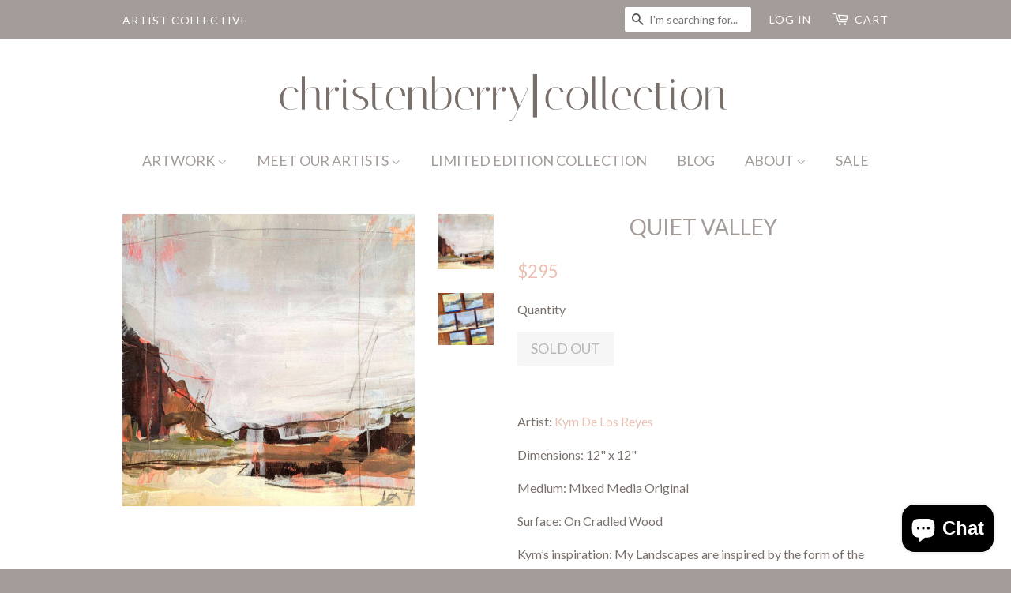

--- FILE ---
content_type: text/html; charset=utf-8
request_url: https://www.christenberrycollection.com/products/copy-of-copy-of-abstract
body_size: 16143
content:
<!doctype html>
<!--[if lt IE 7]><html class="no-js lt-ie9 lt-ie8 lt-ie7" lang="en"> <![endif]-->
<!--[if IE 7]><html class="no-js lt-ie9 lt-ie8" lang="en"> <![endif]-->
<!--[if IE 8]><html class="no-js lt-ie9" lang="en"> <![endif]-->
<!--[if IE 9 ]><html class="ie9 no-js"> <![endif]-->
<!--[if (gt IE 9)|!(IE)]><!--> <html class="no-js"> <!--<![endif]-->
<head>
  <meta name="p:domain_verify" content="92cc7930d19447e1d4be2353a0ca1aee"/>

  <!-- Basic page needs ================================================== -->
  <meta charset="utf-8">
  <meta http-equiv="X-UA-Compatible" content="IE=edge,chrome=1">

  
  <link rel="shortcut icon" href="//www.christenberrycollection.com/cdn/shop/t/5/assets/favicon.png?v=54601471036812192141535043797" type="image/png" />
  

  <!-- Title and description ================================================== -->
  <title>
  Quiet Valley &ndash; Christenberry Collection
  </title>

  
  <meta name="description" content="Art brought to Christenberry Collection by Emma Bell. An original abstract painting with acrylic textures and layers. Custom framework available on all orders.">
  

  <!-- Social meta ================================================== -->
  

  <meta property="og:type" content="product">
  <meta property="og:title" content="Quiet Valley">
  <meta property="og:url" content="https://www.christenberrycollection.com/products/copy-of-copy-of-abstract">
  
  <meta property="og:image" content="http://www.christenberrycollection.com/cdn/shop/products/image0000003_ecb8b71e-47a2-4e24-901b-f621ffdd4402_grande.jpg?v=1675434635">
  <meta property="og:image:secure_url" content="https://www.christenberrycollection.com/cdn/shop/products/image0000003_ecb8b71e-47a2-4e24-901b-f621ffdd4402_grande.jpg?v=1675434635">
  
  <meta property="og:image" content="http://www.christenberrycollection.com/cdn/shop/products/image000004_grande.jpg?v=1675434630">
  <meta property="og:image:secure_url" content="https://www.christenberrycollection.com/cdn/shop/products/image000004_grande.jpg?v=1675434630">
  
  <meta property="og:price:amount" content="295">
  <meta property="og:price:currency" content="USD">



  <meta property="og:description" content="Art brought to Christenberry Collection by Emma Bell. An original abstract painting with acrylic textures and layers. Custom framework available on all orders.">


<meta property="og:site_name" content="Christenberry Collection">


  <meta name="twitter:card" content="summary">



  <meta name="twitter:title" content="Quiet Valley">
  <meta name="twitter:description" content="Artist: Kym De Los Reyes
Dimensions: 12&quot; x 12&quot; 
Medium: Mixed Media Original 
Surface: On Cradled Wood 

Kym’s inspiration: My Landscapes are inspired by the form of the earth, the natural contrast in">
  <meta name="twitter:image" content="https://www.christenberrycollection.com/cdn/shop/products/image000004_large.jpg?v=1675434630">
  <meta name="twitter:image:width" content="480">
  <meta name="twitter:image:height" content="480">



  <!-- Helpers ================================================== -->
  <link rel="canonical" href="https://www.christenberrycollection.com/products/copy-of-copy-of-abstract">
  <meta name="viewport" content="width=device-width,initial-scale=1">
  <meta name="theme-color" content="#eac0b3">

  <!-- CSS ================================================== -->
  <link href="//www.christenberrycollection.com/cdn/shop/t/5/assets/timber.scss.css?v=104145595773547459091703462654" rel="stylesheet" type="text/css" media="all" />
  <link href="//www.christenberrycollection.com/cdn/shop/t/5/assets/theme.scss.css?v=107313143413534883481703462654" rel="stylesheet" type="text/css" media="all" />

  
  
  
  <link href="//fonts.googleapis.com/css?family=Lato:400,700" rel="stylesheet" type="text/css" media="all" />


  


  



  <!-- Header hook for plugins ================================================== -->
  <script>window.performance && window.performance.mark && window.performance.mark('shopify.content_for_header.start');</script><meta name="google-site-verification" content="8eMxxKVC5vASBnKaG-OoQbg9RD2Eki915EJo2PxDH9I">
<meta id="shopify-digital-wallet" name="shopify-digital-wallet" content="/12497567/digital_wallets/dialog">
<meta name="shopify-checkout-api-token" content="41e1bdb7182fb7860a28b6cb986cb09c">
<meta id="in-context-paypal-metadata" data-shop-id="12497567" data-venmo-supported="false" data-environment="production" data-locale="en_US" data-paypal-v4="true" data-currency="USD">
<link rel="alternate" type="application/json+oembed" href="https://www.christenberrycollection.com/products/copy-of-copy-of-abstract.oembed">
<script async="async" src="/checkouts/internal/preloads.js?locale=en-US"></script>
<link rel="preconnect" href="https://shop.app" crossorigin="anonymous">
<script async="async" src="https://shop.app/checkouts/internal/preloads.js?locale=en-US&shop_id=12497567" crossorigin="anonymous"></script>
<script id="apple-pay-shop-capabilities" type="application/json">{"shopId":12497567,"countryCode":"US","currencyCode":"USD","merchantCapabilities":["supports3DS"],"merchantId":"gid:\/\/shopify\/Shop\/12497567","merchantName":"Christenberry Collection","requiredBillingContactFields":["postalAddress","email"],"requiredShippingContactFields":["postalAddress","email"],"shippingType":"shipping","supportedNetworks":["visa","masterCard","amex","discover","elo","jcb"],"total":{"type":"pending","label":"Christenberry Collection","amount":"1.00"},"shopifyPaymentsEnabled":true,"supportsSubscriptions":true}</script>
<script id="shopify-features" type="application/json">{"accessToken":"41e1bdb7182fb7860a28b6cb986cb09c","betas":["rich-media-storefront-analytics"],"domain":"www.christenberrycollection.com","predictiveSearch":true,"shopId":12497567,"locale":"en"}</script>
<script>var Shopify = Shopify || {};
Shopify.shop = "christenberry-collection.myshopify.com";
Shopify.locale = "en";
Shopify.currency = {"active":"USD","rate":"1.0"};
Shopify.country = "US";
Shopify.theme = {"name":"NEW Theme","id":16749789236,"schema_name":null,"schema_version":null,"theme_store_id":null,"role":"main"};
Shopify.theme.handle = "null";
Shopify.theme.style = {"id":null,"handle":null};
Shopify.cdnHost = "www.christenberrycollection.com/cdn";
Shopify.routes = Shopify.routes || {};
Shopify.routes.root = "/";</script>
<script type="module">!function(o){(o.Shopify=o.Shopify||{}).modules=!0}(window);</script>
<script>!function(o){function n(){var o=[];function n(){o.push(Array.prototype.slice.apply(arguments))}return n.q=o,n}var t=o.Shopify=o.Shopify||{};t.loadFeatures=n(),t.autoloadFeatures=n()}(window);</script>
<script>
  window.ShopifyPay = window.ShopifyPay || {};
  window.ShopifyPay.apiHost = "shop.app\/pay";
  window.ShopifyPay.redirectState = null;
</script>
<script id="shop-js-analytics" type="application/json">{"pageType":"product"}</script>
<script defer="defer" async type="module" src="//www.christenberrycollection.com/cdn/shopifycloud/shop-js/modules/v2/client.init-shop-cart-sync_D0dqhulL.en.esm.js"></script>
<script defer="defer" async type="module" src="//www.christenberrycollection.com/cdn/shopifycloud/shop-js/modules/v2/chunk.common_CpVO7qML.esm.js"></script>
<script type="module">
  await import("//www.christenberrycollection.com/cdn/shopifycloud/shop-js/modules/v2/client.init-shop-cart-sync_D0dqhulL.en.esm.js");
await import("//www.christenberrycollection.com/cdn/shopifycloud/shop-js/modules/v2/chunk.common_CpVO7qML.esm.js");

  window.Shopify.SignInWithShop?.initShopCartSync?.({"fedCMEnabled":true,"windoidEnabled":true});

</script>
<script>
  window.Shopify = window.Shopify || {};
  if (!window.Shopify.featureAssets) window.Shopify.featureAssets = {};
  window.Shopify.featureAssets['shop-js'] = {"shop-cart-sync":["modules/v2/client.shop-cart-sync_D9bwt38V.en.esm.js","modules/v2/chunk.common_CpVO7qML.esm.js"],"init-fed-cm":["modules/v2/client.init-fed-cm_BJ8NPuHe.en.esm.js","modules/v2/chunk.common_CpVO7qML.esm.js"],"init-shop-email-lookup-coordinator":["modules/v2/client.init-shop-email-lookup-coordinator_pVrP2-kG.en.esm.js","modules/v2/chunk.common_CpVO7qML.esm.js"],"shop-cash-offers":["modules/v2/client.shop-cash-offers_CNh7FWN-.en.esm.js","modules/v2/chunk.common_CpVO7qML.esm.js","modules/v2/chunk.modal_DKF6x0Jh.esm.js"],"init-shop-cart-sync":["modules/v2/client.init-shop-cart-sync_D0dqhulL.en.esm.js","modules/v2/chunk.common_CpVO7qML.esm.js"],"init-windoid":["modules/v2/client.init-windoid_DaoAelzT.en.esm.js","modules/v2/chunk.common_CpVO7qML.esm.js"],"shop-toast-manager":["modules/v2/client.shop-toast-manager_1DND8Tac.en.esm.js","modules/v2/chunk.common_CpVO7qML.esm.js"],"pay-button":["modules/v2/client.pay-button_CFeQi1r6.en.esm.js","modules/v2/chunk.common_CpVO7qML.esm.js"],"shop-button":["modules/v2/client.shop-button_Ca94MDdQ.en.esm.js","modules/v2/chunk.common_CpVO7qML.esm.js"],"shop-login-button":["modules/v2/client.shop-login-button_DPYNfp1Z.en.esm.js","modules/v2/chunk.common_CpVO7qML.esm.js","modules/v2/chunk.modal_DKF6x0Jh.esm.js"],"avatar":["modules/v2/client.avatar_BTnouDA3.en.esm.js"],"shop-follow-button":["modules/v2/client.shop-follow-button_BMKh4nJE.en.esm.js","modules/v2/chunk.common_CpVO7qML.esm.js","modules/v2/chunk.modal_DKF6x0Jh.esm.js"],"init-customer-accounts-sign-up":["modules/v2/client.init-customer-accounts-sign-up_CJXi5kRN.en.esm.js","modules/v2/client.shop-login-button_DPYNfp1Z.en.esm.js","modules/v2/chunk.common_CpVO7qML.esm.js","modules/v2/chunk.modal_DKF6x0Jh.esm.js"],"init-shop-for-new-customer-accounts":["modules/v2/client.init-shop-for-new-customer-accounts_BoBxkgWu.en.esm.js","modules/v2/client.shop-login-button_DPYNfp1Z.en.esm.js","modules/v2/chunk.common_CpVO7qML.esm.js","modules/v2/chunk.modal_DKF6x0Jh.esm.js"],"init-customer-accounts":["modules/v2/client.init-customer-accounts_DCuDTzpR.en.esm.js","modules/v2/client.shop-login-button_DPYNfp1Z.en.esm.js","modules/v2/chunk.common_CpVO7qML.esm.js","modules/v2/chunk.modal_DKF6x0Jh.esm.js"],"checkout-modal":["modules/v2/client.checkout-modal_U_3e4VxF.en.esm.js","modules/v2/chunk.common_CpVO7qML.esm.js","modules/v2/chunk.modal_DKF6x0Jh.esm.js"],"lead-capture":["modules/v2/client.lead-capture_DEgn0Z8u.en.esm.js","modules/v2/chunk.common_CpVO7qML.esm.js","modules/v2/chunk.modal_DKF6x0Jh.esm.js"],"shop-login":["modules/v2/client.shop-login_CoM5QKZ_.en.esm.js","modules/v2/chunk.common_CpVO7qML.esm.js","modules/v2/chunk.modal_DKF6x0Jh.esm.js"],"payment-terms":["modules/v2/client.payment-terms_BmrqWn8r.en.esm.js","modules/v2/chunk.common_CpVO7qML.esm.js","modules/v2/chunk.modal_DKF6x0Jh.esm.js"]};
</script>
<script>(function() {
  var isLoaded = false;
  function asyncLoad() {
    if (isLoaded) return;
    isLoaded = true;
    var urls = ["\/\/shopify.privy.com\/widget.js?shop=christenberry-collection.myshopify.com","https:\/\/a.mailmunch.co\/widgets\/site-212903-8a1d5b7550428436bc8a3bca9baab501ba65b609.js?shop=christenberry-collection.myshopify.com","https:\/\/chimpstatic.com\/mcjs-connected\/js\/users\/d4f5ddd2fd2266ed2908b6161\/d1bee9c0207e84fe3f1ea37d0.js?shop=christenberry-collection.myshopify.com","https:\/\/chimpstatic.com\/mcjs-connected\/js\/users\/d4f5ddd2fd2266ed2908b6161\/c84456f8cb3c805866bd5fd03.js?shop=christenberry-collection.myshopify.com"];
    for (var i = 0; i < urls.length; i++) {
      var s = document.createElement('script');
      s.type = 'text/javascript';
      s.async = true;
      s.src = urls[i];
      var x = document.getElementsByTagName('script')[0];
      x.parentNode.insertBefore(s, x);
    }
  };
  if(window.attachEvent) {
    window.attachEvent('onload', asyncLoad);
  } else {
    window.addEventListener('load', asyncLoad, false);
  }
})();</script>
<script id="__st">var __st={"a":12497567,"offset":-18000,"reqid":"632edf7c-d515-4101-a3a5-8413d5272738-1764513743","pageurl":"www.christenberrycollection.com\/products\/copy-of-copy-of-abstract","u":"8c3162cab742","p":"product","rtyp":"product","rid":8135120748844};</script>
<script>window.ShopifyPaypalV4VisibilityTracking = true;</script>
<script id="captcha-bootstrap">!function(){'use strict';const t='contact',e='account',n='new_comment',o=[[t,t],['blogs',n],['comments',n],[t,'customer']],c=[[e,'customer_login'],[e,'guest_login'],[e,'recover_customer_password'],[e,'create_customer']],r=t=>t.map((([t,e])=>`form[action*='/${t}']:not([data-nocaptcha='true']) input[name='form_type'][value='${e}']`)).join(','),a=t=>()=>t?[...document.querySelectorAll(t)].map((t=>t.form)):[];function s(){const t=[...o],e=r(t);return a(e)}const i='password',u='form_key',d=['recaptcha-v3-token','g-recaptcha-response','h-captcha-response',i],f=()=>{try{return window.sessionStorage}catch{return}},m='__shopify_v',_=t=>t.elements[u];function p(t,e,n=!1){try{const o=window.sessionStorage,c=JSON.parse(o.getItem(e)),{data:r}=function(t){const{data:e,action:n}=t;return t[m]||n?{data:e,action:n}:{data:t,action:n}}(c);for(const[e,n]of Object.entries(r))t.elements[e]&&(t.elements[e].value=n);n&&o.removeItem(e)}catch(o){console.error('form repopulation failed',{error:o})}}const l='form_type',E='cptcha';function T(t){t.dataset[E]=!0}const w=window,h=w.document,L='Shopify',v='ce_forms',y='captcha';let A=!1;((t,e)=>{const n=(g='f06e6c50-85a8-45c8-87d0-21a2b65856fe',I='https://cdn.shopify.com/shopifycloud/storefront-forms-hcaptcha/ce_storefront_forms_captcha_hcaptcha.v1.5.2.iife.js',D={infoText:'Protected by hCaptcha',privacyText:'Privacy',termsText:'Terms'},(t,e,n)=>{const o=w[L][v],c=o.bindForm;if(c)return c(t,g,e,D).then(n);var r;o.q.push([[t,g,e,D],n]),r=I,A||(h.body.append(Object.assign(h.createElement('script'),{id:'captcha-provider',async:!0,src:r})),A=!0)});var g,I,D;w[L]=w[L]||{},w[L][v]=w[L][v]||{},w[L][v].q=[],w[L][y]=w[L][y]||{},w[L][y].protect=function(t,e){n(t,void 0,e),T(t)},Object.freeze(w[L][y]),function(t,e,n,w,h,L){const[v,y,A,g]=function(t,e,n){const i=e?o:[],u=t?c:[],d=[...i,...u],f=r(d),m=r(i),_=r(d.filter((([t,e])=>n.includes(e))));return[a(f),a(m),a(_),s()]}(w,h,L),I=t=>{const e=t.target;return e instanceof HTMLFormElement?e:e&&e.form},D=t=>v().includes(t);t.addEventListener('submit',(t=>{const e=I(t);if(!e)return;const n=D(e)&&!e.dataset.hcaptchaBound&&!e.dataset.recaptchaBound,o=_(e),c=g().includes(e)&&(!o||!o.value);(n||c)&&t.preventDefault(),c&&!n&&(function(t){try{if(!f())return;!function(t){const e=f();if(!e)return;const n=_(t);if(!n)return;const o=n.value;o&&e.removeItem(o)}(t);const e=Array.from(Array(32),(()=>Math.random().toString(36)[2])).join('');!function(t,e){_(t)||t.append(Object.assign(document.createElement('input'),{type:'hidden',name:u})),t.elements[u].value=e}(t,e),function(t,e){const n=f();if(!n)return;const o=[...t.querySelectorAll(`input[type='${i}']`)].map((({name:t})=>t)),c=[...d,...o],r={};for(const[a,s]of new FormData(t).entries())c.includes(a)||(r[a]=s);n.setItem(e,JSON.stringify({[m]:1,action:t.action,data:r}))}(t,e)}catch(e){console.error('failed to persist form',e)}}(e),e.submit())}));const S=(t,e)=>{t&&!t.dataset[E]&&(n(t,e.some((e=>e===t))),T(t))};for(const o of['focusin','change'])t.addEventListener(o,(t=>{const e=I(t);D(e)&&S(e,y())}));const B=e.get('form_key'),M=e.get(l),P=B&&M;t.addEventListener('DOMContentLoaded',(()=>{const t=y();if(P)for(const e of t)e.elements[l].value===M&&p(e,B);[...new Set([...A(),...v().filter((t=>'true'===t.dataset.shopifyCaptcha))])].forEach((e=>S(e,t)))}))}(h,new URLSearchParams(w.location.search),n,t,e,['guest_login'])})(!0,!0)}();</script>
<script integrity="sha256-52AcMU7V7pcBOXWImdc/TAGTFKeNjmkeM1Pvks/DTgc=" data-source-attribution="shopify.loadfeatures" defer="defer" src="//www.christenberrycollection.com/cdn/shopifycloud/storefront/assets/storefront/load_feature-81c60534.js" crossorigin="anonymous"></script>
<script crossorigin="anonymous" defer="defer" src="//www.christenberrycollection.com/cdn/shopifycloud/storefront/assets/shopify_pay/storefront-65b4c6d7.js?v=20250812"></script>
<script data-source-attribution="shopify.dynamic_checkout.dynamic.init">var Shopify=Shopify||{};Shopify.PaymentButton=Shopify.PaymentButton||{isStorefrontPortableWallets:!0,init:function(){window.Shopify.PaymentButton.init=function(){};var t=document.createElement("script");t.src="https://www.christenberrycollection.com/cdn/shopifycloud/portable-wallets/latest/portable-wallets.en.js",t.type="module",document.head.appendChild(t)}};
</script>
<script data-source-attribution="shopify.dynamic_checkout.buyer_consent">
  function portableWalletsHideBuyerConsent(e){var t=document.getElementById("shopify-buyer-consent"),n=document.getElementById("shopify-subscription-policy-button");t&&n&&(t.classList.add("hidden"),t.setAttribute("aria-hidden","true"),n.removeEventListener("click",e))}function portableWalletsShowBuyerConsent(e){var t=document.getElementById("shopify-buyer-consent"),n=document.getElementById("shopify-subscription-policy-button");t&&n&&(t.classList.remove("hidden"),t.removeAttribute("aria-hidden"),n.addEventListener("click",e))}window.Shopify?.PaymentButton&&(window.Shopify.PaymentButton.hideBuyerConsent=portableWalletsHideBuyerConsent,window.Shopify.PaymentButton.showBuyerConsent=portableWalletsShowBuyerConsent);
</script>
<script data-source-attribution="shopify.dynamic_checkout.cart.bootstrap">document.addEventListener("DOMContentLoaded",(function(){function t(){return document.querySelector("shopify-accelerated-checkout-cart, shopify-accelerated-checkout")}if(t())Shopify.PaymentButton.init();else{new MutationObserver((function(e,n){t()&&(Shopify.PaymentButton.init(),n.disconnect())})).observe(document.body,{childList:!0,subtree:!0})}}));
</script>
<link id="shopify-accelerated-checkout-styles" rel="stylesheet" media="screen" href="https://www.christenberrycollection.com/cdn/shopifycloud/portable-wallets/latest/accelerated-checkout-backwards-compat.css" crossorigin="anonymous">
<style id="shopify-accelerated-checkout-cart">
        #shopify-buyer-consent {
  margin-top: 1em;
  display: inline-block;
  width: 100%;
}

#shopify-buyer-consent.hidden {
  display: none;
}

#shopify-subscription-policy-button {
  background: none;
  border: none;
  padding: 0;
  text-decoration: underline;
  font-size: inherit;
  cursor: pointer;
}

#shopify-subscription-policy-button::before {
  box-shadow: none;
}

      </style>

<script>window.performance && window.performance.mark && window.performance.mark('shopify.content_for_header.end');</script>

  

<!--[if lt IE 9]>
<script src="//cdnjs.cloudflare.com/ajax/libs/html5shiv/3.7.2/html5shiv.min.js" type="text/javascript"></script>
<script src="//www.christenberrycollection.com/cdn/shop/t/5/assets/respond.min.js?v=52248677837542619231535023561" type="text/javascript"></script>
<link href="//www.christenberrycollection.com/cdn/shop/t/5/assets/respond-proxy.html" id="respond-proxy" rel="respond-proxy" />
<link href="//www.christenberrycollection.com/search?q=7ac3c8591572a0a7e43210ef53126ec3" id="respond-redirect" rel="respond-redirect" />
<script src="//www.christenberrycollection.com/search?q=7ac3c8591572a0a7e43210ef53126ec3" type="text/javascript"></script>
<![endif]-->



  <script src="//ajax.googleapis.com/ajax/libs/jquery/1.11.0/jquery.min.js" type="text/javascript"></script>
  <script src="//www.christenberrycollection.com/cdn/shop/t/5/assets/modernizr.min.js?v=26620055551102246001535023561" type="text/javascript"></script>

  
  

<script src="https://cdn.shopify.com/extensions/7bc9bb47-adfa-4267-963e-cadee5096caf/inbox-1252/assets/inbox-chat-loader.js" type="text/javascript" defer="defer"></script>
<link href="https://monorail-edge.shopifysvc.com" rel="dns-prefetch">
<script>(function(){if ("sendBeacon" in navigator && "performance" in window) {try {var session_token_from_headers = performance.getEntriesByType('navigation')[0].serverTiming.find(x => x.name == '_s').description;} catch {var session_token_from_headers = undefined;}var session_cookie_matches = document.cookie.match(/_shopify_s=([^;]*)/);var session_token_from_cookie = session_cookie_matches && session_cookie_matches.length === 2 ? session_cookie_matches[1] : "";var session_token = session_token_from_headers || session_token_from_cookie || "";function handle_abandonment_event(e) {var entries = performance.getEntries().filter(function(entry) {return /monorail-edge.shopifysvc.com/.test(entry.name);});if (!window.abandonment_tracked && entries.length === 0) {window.abandonment_tracked = true;var currentMs = Date.now();var navigation_start = performance.timing.navigationStart;var payload = {shop_id: 12497567,url: window.location.href,navigation_start,duration: currentMs - navigation_start,session_token,page_type: "product"};window.navigator.sendBeacon("https://monorail-edge.shopifysvc.com/v1/produce", JSON.stringify({schema_id: "online_store_buyer_site_abandonment/1.1",payload: payload,metadata: {event_created_at_ms: currentMs,event_sent_at_ms: currentMs}}));}}window.addEventListener('pagehide', handle_abandonment_event);}}());</script>
<script id="web-pixels-manager-setup">(function e(e,d,r,n,o){if(void 0===o&&(o={}),!Boolean(null===(a=null===(i=window.Shopify)||void 0===i?void 0:i.analytics)||void 0===a?void 0:a.replayQueue)){var i,a;window.Shopify=window.Shopify||{};var t=window.Shopify;t.analytics=t.analytics||{};var s=t.analytics;s.replayQueue=[],s.publish=function(e,d,r){return s.replayQueue.push([e,d,r]),!0};try{self.performance.mark("wpm:start")}catch(e){}var l=function(){var e={modern:/Edge?\/(1{2}[4-9]|1[2-9]\d|[2-9]\d{2}|\d{4,})\.\d+(\.\d+|)|Firefox\/(1{2}[4-9]|1[2-9]\d|[2-9]\d{2}|\d{4,})\.\d+(\.\d+|)|Chrom(ium|e)\/(9{2}|\d{3,})\.\d+(\.\d+|)|(Maci|X1{2}).+ Version\/(15\.\d+|(1[6-9]|[2-9]\d|\d{3,})\.\d+)([,.]\d+|)( \(\w+\)|)( Mobile\/\w+|) Safari\/|Chrome.+OPR\/(9{2}|\d{3,})\.\d+\.\d+|(CPU[ +]OS|iPhone[ +]OS|CPU[ +]iPhone|CPU IPhone OS|CPU iPad OS)[ +]+(15[._]\d+|(1[6-9]|[2-9]\d|\d{3,})[._]\d+)([._]\d+|)|Android:?[ /-](13[3-9]|1[4-9]\d|[2-9]\d{2}|\d{4,})(\.\d+|)(\.\d+|)|Android.+Firefox\/(13[5-9]|1[4-9]\d|[2-9]\d{2}|\d{4,})\.\d+(\.\d+|)|Android.+Chrom(ium|e)\/(13[3-9]|1[4-9]\d|[2-9]\d{2}|\d{4,})\.\d+(\.\d+|)|SamsungBrowser\/([2-9]\d|\d{3,})\.\d+/,legacy:/Edge?\/(1[6-9]|[2-9]\d|\d{3,})\.\d+(\.\d+|)|Firefox\/(5[4-9]|[6-9]\d|\d{3,})\.\d+(\.\d+|)|Chrom(ium|e)\/(5[1-9]|[6-9]\d|\d{3,})\.\d+(\.\d+|)([\d.]+$|.*Safari\/(?![\d.]+ Edge\/[\d.]+$))|(Maci|X1{2}).+ Version\/(10\.\d+|(1[1-9]|[2-9]\d|\d{3,})\.\d+)([,.]\d+|)( \(\w+\)|)( Mobile\/\w+|) Safari\/|Chrome.+OPR\/(3[89]|[4-9]\d|\d{3,})\.\d+\.\d+|(CPU[ +]OS|iPhone[ +]OS|CPU[ +]iPhone|CPU IPhone OS|CPU iPad OS)[ +]+(10[._]\d+|(1[1-9]|[2-9]\d|\d{3,})[._]\d+)([._]\d+|)|Android:?[ /-](13[3-9]|1[4-9]\d|[2-9]\d{2}|\d{4,})(\.\d+|)(\.\d+|)|Mobile Safari.+OPR\/([89]\d|\d{3,})\.\d+\.\d+|Android.+Firefox\/(13[5-9]|1[4-9]\d|[2-9]\d{2}|\d{4,})\.\d+(\.\d+|)|Android.+Chrom(ium|e)\/(13[3-9]|1[4-9]\d|[2-9]\d{2}|\d{4,})\.\d+(\.\d+|)|Android.+(UC? ?Browser|UCWEB|U3)[ /]?(15\.([5-9]|\d{2,})|(1[6-9]|[2-9]\d|\d{3,})\.\d+)\.\d+|SamsungBrowser\/(5\.\d+|([6-9]|\d{2,})\.\d+)|Android.+MQ{2}Browser\/(14(\.(9|\d{2,})|)|(1[5-9]|[2-9]\d|\d{3,})(\.\d+|))(\.\d+|)|K[Aa][Ii]OS\/(3\.\d+|([4-9]|\d{2,})\.\d+)(\.\d+|)/},d=e.modern,r=e.legacy,n=navigator.userAgent;return n.match(d)?"modern":n.match(r)?"legacy":"unknown"}(),u="modern"===l?"modern":"legacy",c=(null!=n?n:{modern:"",legacy:""})[u],f=function(e){return[e.baseUrl,"/wpm","/b",e.hashVersion,"modern"===e.buildTarget?"m":"l",".js"].join("")}({baseUrl:d,hashVersion:r,buildTarget:u}),m=function(e){var d=e.version,r=e.bundleTarget,n=e.surface,o=e.pageUrl,i=e.monorailEndpoint;return{emit:function(e){var a=e.status,t=e.errorMsg,s=(new Date).getTime(),l=JSON.stringify({metadata:{event_sent_at_ms:s},events:[{schema_id:"web_pixels_manager_load/3.1",payload:{version:d,bundle_target:r,page_url:o,status:a,surface:n,error_msg:t},metadata:{event_created_at_ms:s}}]});if(!i)return console&&console.warn&&console.warn("[Web Pixels Manager] No Monorail endpoint provided, skipping logging."),!1;try{return self.navigator.sendBeacon.bind(self.navigator)(i,l)}catch(e){}var u=new XMLHttpRequest;try{return u.open("POST",i,!0),u.setRequestHeader("Content-Type","text/plain"),u.send(l),!0}catch(e){return console&&console.warn&&console.warn("[Web Pixels Manager] Got an unhandled error while logging to Monorail."),!1}}}}({version:r,bundleTarget:l,surface:e.surface,pageUrl:self.location.href,monorailEndpoint:e.monorailEndpoint});try{o.browserTarget=l,function(e){var d=e.src,r=e.async,n=void 0===r||r,o=e.onload,i=e.onerror,a=e.sri,t=e.scriptDataAttributes,s=void 0===t?{}:t,l=document.createElement("script"),u=document.querySelector("head"),c=document.querySelector("body");if(l.async=n,l.src=d,a&&(l.integrity=a,l.crossOrigin="anonymous"),s)for(var f in s)if(Object.prototype.hasOwnProperty.call(s,f))try{l.dataset[f]=s[f]}catch(e){}if(o&&l.addEventListener("load",o),i&&l.addEventListener("error",i),u)u.appendChild(l);else{if(!c)throw new Error("Did not find a head or body element to append the script");c.appendChild(l)}}({src:f,async:!0,onload:function(){if(!function(){var e,d;return Boolean(null===(d=null===(e=window.Shopify)||void 0===e?void 0:e.analytics)||void 0===d?void 0:d.initialized)}()){var d=window.webPixelsManager.init(e)||void 0;if(d){var r=window.Shopify.analytics;r.replayQueue.forEach((function(e){var r=e[0],n=e[1],o=e[2];d.publishCustomEvent(r,n,o)})),r.replayQueue=[],r.publish=d.publishCustomEvent,r.visitor=d.visitor,r.initialized=!0}}},onerror:function(){return m.emit({status:"failed",errorMsg:"".concat(f," has failed to load")})},sri:function(e){var d=/^sha384-[A-Za-z0-9+/=]+$/;return"string"==typeof e&&d.test(e)}(c)?c:"",scriptDataAttributes:o}),m.emit({status:"loading"})}catch(e){m.emit({status:"failed",errorMsg:(null==e?void 0:e.message)||"Unknown error"})}}})({shopId: 12497567,storefrontBaseUrl: "https://www.christenberrycollection.com",extensionsBaseUrl: "https://extensions.shopifycdn.com/cdn/shopifycloud/web-pixels-manager",monorailEndpoint: "https://monorail-edge.shopifysvc.com/unstable/produce_batch",surface: "storefront-renderer",enabledBetaFlags: ["2dca8a86"],webPixelsConfigList: [{"id":"142016812","eventPayloadVersion":"v1","runtimeContext":"LAX","scriptVersion":"1","type":"CUSTOM","privacyPurposes":["ANALYTICS"],"name":"Google Analytics tag (migrated)"},{"id":"shopify-app-pixel","configuration":"{}","eventPayloadVersion":"v1","runtimeContext":"STRICT","scriptVersion":"0450","apiClientId":"shopify-pixel","type":"APP","privacyPurposes":["ANALYTICS","MARKETING"]},{"id":"shopify-custom-pixel","eventPayloadVersion":"v1","runtimeContext":"LAX","scriptVersion":"0450","apiClientId":"shopify-pixel","type":"CUSTOM","privacyPurposes":["ANALYTICS","MARKETING"]}],isMerchantRequest: false,initData: {"shop":{"name":"Christenberry Collection","paymentSettings":{"currencyCode":"USD"},"myshopifyDomain":"christenberry-collection.myshopify.com","countryCode":"US","storefrontUrl":"https:\/\/www.christenberrycollection.com"},"customer":null,"cart":null,"checkout":null,"productVariants":[{"price":{"amount":295.0,"currencyCode":"USD"},"product":{"title":"Quiet Valley","vendor":"Kym De Los Reyes","id":"8135120748844","untranslatedTitle":"Quiet Valley","url":"\/products\/copy-of-copy-of-abstract","type":""},"id":"44469546549548","image":{"src":"\/\/www.christenberrycollection.com\/cdn\/shop\/products\/image000004.jpg?v=1675434630"},"sku":"","title":"Default Title","untranslatedTitle":"Default Title"}],"purchasingCompany":null},},"https://www.christenberrycollection.com/cdn","ae1676cfwd2530674p4253c800m34e853cb",{"modern":"","legacy":""},{"shopId":"12497567","storefrontBaseUrl":"https:\/\/www.christenberrycollection.com","extensionBaseUrl":"https:\/\/extensions.shopifycdn.com\/cdn\/shopifycloud\/web-pixels-manager","surface":"storefront-renderer","enabledBetaFlags":"[\"2dca8a86\"]","isMerchantRequest":"false","hashVersion":"ae1676cfwd2530674p4253c800m34e853cb","publish":"custom","events":"[[\"page_viewed\",{}],[\"product_viewed\",{\"productVariant\":{\"price\":{\"amount\":295.0,\"currencyCode\":\"USD\"},\"product\":{\"title\":\"Quiet Valley\",\"vendor\":\"Kym De Los Reyes\",\"id\":\"8135120748844\",\"untranslatedTitle\":\"Quiet Valley\",\"url\":\"\/products\/copy-of-copy-of-abstract\",\"type\":\"\"},\"id\":\"44469546549548\",\"image\":{\"src\":\"\/\/www.christenberrycollection.com\/cdn\/shop\/products\/image000004.jpg?v=1675434630\"},\"sku\":\"\",\"title\":\"Default Title\",\"untranslatedTitle\":\"Default Title\"}}]]"});</script><script>
  window.ShopifyAnalytics = window.ShopifyAnalytics || {};
  window.ShopifyAnalytics.meta = window.ShopifyAnalytics.meta || {};
  window.ShopifyAnalytics.meta.currency = 'USD';
  var meta = {"product":{"id":8135120748844,"gid":"gid:\/\/shopify\/Product\/8135120748844","vendor":"Kym De Los Reyes","type":"","variants":[{"id":44469546549548,"price":29500,"name":"Quiet Valley","public_title":null,"sku":""}],"remote":false},"page":{"pageType":"product","resourceType":"product","resourceId":8135120748844}};
  for (var attr in meta) {
    window.ShopifyAnalytics.meta[attr] = meta[attr];
  }
</script>
<script class="analytics">
  (function () {
    var customDocumentWrite = function(content) {
      var jquery = null;

      if (window.jQuery) {
        jquery = window.jQuery;
      } else if (window.Checkout && window.Checkout.$) {
        jquery = window.Checkout.$;
      }

      if (jquery) {
        jquery('body').append(content);
      }
    };

    var hasLoggedConversion = function(token) {
      if (token) {
        return document.cookie.indexOf('loggedConversion=' + token) !== -1;
      }
      return false;
    }

    var setCookieIfConversion = function(token) {
      if (token) {
        var twoMonthsFromNow = new Date(Date.now());
        twoMonthsFromNow.setMonth(twoMonthsFromNow.getMonth() + 2);

        document.cookie = 'loggedConversion=' + token + '; expires=' + twoMonthsFromNow;
      }
    }

    var trekkie = window.ShopifyAnalytics.lib = window.trekkie = window.trekkie || [];
    if (trekkie.integrations) {
      return;
    }
    trekkie.methods = [
      'identify',
      'page',
      'ready',
      'track',
      'trackForm',
      'trackLink'
    ];
    trekkie.factory = function(method) {
      return function() {
        var args = Array.prototype.slice.call(arguments);
        args.unshift(method);
        trekkie.push(args);
        return trekkie;
      };
    };
    for (var i = 0; i < trekkie.methods.length; i++) {
      var key = trekkie.methods[i];
      trekkie[key] = trekkie.factory(key);
    }
    trekkie.load = function(config) {
      trekkie.config = config || {};
      trekkie.config.initialDocumentCookie = document.cookie;
      var first = document.getElementsByTagName('script')[0];
      var script = document.createElement('script');
      script.type = 'text/javascript';
      script.onerror = function(e) {
        var scriptFallback = document.createElement('script');
        scriptFallback.type = 'text/javascript';
        scriptFallback.onerror = function(error) {
                var Monorail = {
      produce: function produce(monorailDomain, schemaId, payload) {
        var currentMs = new Date().getTime();
        var event = {
          schema_id: schemaId,
          payload: payload,
          metadata: {
            event_created_at_ms: currentMs,
            event_sent_at_ms: currentMs
          }
        };
        return Monorail.sendRequest("https://" + monorailDomain + "/v1/produce", JSON.stringify(event));
      },
      sendRequest: function sendRequest(endpointUrl, payload) {
        // Try the sendBeacon API
        if (window && window.navigator && typeof window.navigator.sendBeacon === 'function' && typeof window.Blob === 'function' && !Monorail.isIos12()) {
          var blobData = new window.Blob([payload], {
            type: 'text/plain'
          });

          if (window.navigator.sendBeacon(endpointUrl, blobData)) {
            return true;
          } // sendBeacon was not successful

        } // XHR beacon

        var xhr = new XMLHttpRequest();

        try {
          xhr.open('POST', endpointUrl);
          xhr.setRequestHeader('Content-Type', 'text/plain');
          xhr.send(payload);
        } catch (e) {
          console.log(e);
        }

        return false;
      },
      isIos12: function isIos12() {
        return window.navigator.userAgent.lastIndexOf('iPhone; CPU iPhone OS 12_') !== -1 || window.navigator.userAgent.lastIndexOf('iPad; CPU OS 12_') !== -1;
      }
    };
    Monorail.produce('monorail-edge.shopifysvc.com',
      'trekkie_storefront_load_errors/1.1',
      {shop_id: 12497567,
      theme_id: 16749789236,
      app_name: "storefront",
      context_url: window.location.href,
      source_url: "//www.christenberrycollection.com/cdn/s/trekkie.storefront.3c703df509f0f96f3237c9daa54e2777acf1a1dd.min.js"});

        };
        scriptFallback.async = true;
        scriptFallback.src = '//www.christenberrycollection.com/cdn/s/trekkie.storefront.3c703df509f0f96f3237c9daa54e2777acf1a1dd.min.js';
        first.parentNode.insertBefore(scriptFallback, first);
      };
      script.async = true;
      script.src = '//www.christenberrycollection.com/cdn/s/trekkie.storefront.3c703df509f0f96f3237c9daa54e2777acf1a1dd.min.js';
      first.parentNode.insertBefore(script, first);
    };
    trekkie.load(
      {"Trekkie":{"appName":"storefront","development":false,"defaultAttributes":{"shopId":12497567,"isMerchantRequest":null,"themeId":16749789236,"themeCityHash":"13772240864803248243","contentLanguage":"en","currency":"USD","eventMetadataId":"a8bd675a-aec5-4ade-b43e-9e84ed6b96c0"},"isServerSideCookieWritingEnabled":true,"monorailRegion":"shop_domain","enabledBetaFlags":["f0df213a"]},"Session Attribution":{},"S2S":{"facebookCapiEnabled":false,"source":"trekkie-storefront-renderer","apiClientId":580111}}
    );

    var loaded = false;
    trekkie.ready(function() {
      if (loaded) return;
      loaded = true;

      window.ShopifyAnalytics.lib = window.trekkie;

      var originalDocumentWrite = document.write;
      document.write = customDocumentWrite;
      try { window.ShopifyAnalytics.merchantGoogleAnalytics.call(this); } catch(error) {};
      document.write = originalDocumentWrite;

      window.ShopifyAnalytics.lib.page(null,{"pageType":"product","resourceType":"product","resourceId":8135120748844,"shopifyEmitted":true});

      var match = window.location.pathname.match(/checkouts\/(.+)\/(thank_you|post_purchase)/)
      var token = match? match[1]: undefined;
      if (!hasLoggedConversion(token)) {
        setCookieIfConversion(token);
        window.ShopifyAnalytics.lib.track("Viewed Product",{"currency":"USD","variantId":44469546549548,"productId":8135120748844,"productGid":"gid:\/\/shopify\/Product\/8135120748844","name":"Quiet Valley","price":"295.00","sku":"","brand":"Kym De Los Reyes","variant":null,"category":"","nonInteraction":true,"remote":false},undefined,undefined,{"shopifyEmitted":true});
      window.ShopifyAnalytics.lib.track("monorail:\/\/trekkie_storefront_viewed_product\/1.1",{"currency":"USD","variantId":44469546549548,"productId":8135120748844,"productGid":"gid:\/\/shopify\/Product\/8135120748844","name":"Quiet Valley","price":"295.00","sku":"","brand":"Kym De Los Reyes","variant":null,"category":"","nonInteraction":true,"remote":false,"referer":"https:\/\/www.christenberrycollection.com\/products\/copy-of-copy-of-abstract"});
      }
    });


        var eventsListenerScript = document.createElement('script');
        eventsListenerScript.async = true;
        eventsListenerScript.src = "//www.christenberrycollection.com/cdn/shopifycloud/storefront/assets/shop_events_listener-3da45d37.js";
        document.getElementsByTagName('head')[0].appendChild(eventsListenerScript);

})();</script>
  <script>
  if (!window.ga || (window.ga && typeof window.ga !== 'function')) {
    window.ga = function ga() {
      (window.ga.q = window.ga.q || []).push(arguments);
      if (window.Shopify && window.Shopify.analytics && typeof window.Shopify.analytics.publish === 'function') {
        window.Shopify.analytics.publish("ga_stub_called", {}, {sendTo: "google_osp_migration"});
      }
      console.error("Shopify's Google Analytics stub called with:", Array.from(arguments), "\nSee https://help.shopify.com/manual/promoting-marketing/pixels/pixel-migration#google for more information.");
    };
    if (window.Shopify && window.Shopify.analytics && typeof window.Shopify.analytics.publish === 'function') {
      window.Shopify.analytics.publish("ga_stub_initialized", {}, {sendTo: "google_osp_migration"});
    }
  }
</script>
<script
  defer
  src="https://www.christenberrycollection.com/cdn/shopifycloud/perf-kit/shopify-perf-kit-2.1.2.min.js"
  data-application="storefront-renderer"
  data-shop-id="12497567"
  data-render-region="gcp-us-east1"
  data-page-type="product"
  data-theme-instance-id="16749789236"
  data-theme-name=""
  data-theme-version=""
  data-monorail-region="shop_domain"
  data-resource-timing-sampling-rate="10"
  data-shs="true"
  data-shs-beacon="true"
  data-shs-export-with-fetch="true"
  data-shs-logs-sample-rate="1"
></script>
</head>

<body id="quiet-valley" class="template-product" >

  <div class="header-bar">
  <div class="wrapper medium-down--hide">
    <div class="post-large--display-table">

      <div class="header-bar__left post-large--display-table-cell">

        
          <div class="header-bar__module header-bar__message">
            Artist collective
          </div>
        

      </div>

      <div class="header-bar__right post-large--display-table-cell">

                        
          
            <div class="header-bar__module header-bar__search">
              


  <form action="/search" method="get" class="header-bar__search-form clearfix" role="search">
    
    <button type="submit" class="btn icon-fallback-text header-bar__search-submit">
      <span class="icon icon-search" aria-hidden="true"></span>
      <span class="fallback-text">Search</span>
    </button>
    <input type="search" name="q" value="" aria-label="Search" class="header-bar__search-input" placeholder="I'm searching for...">
  </form>


            </div>
          
        
        
        
          <ul class="header-bar__module header-bar__module--list">
            
              <li>
                <a href="/account/login" id="customer_login_link">Log in</a>
              </li>
            
          </ul>
        
        
        <div class="header-bar__module">
          <span class="header-bar__sep" aria-hidden="true"></span>
          <a href="/cart" class="cart-page-link">
            <span class="icon icon-cart header-bar__cart-icon" aria-hidden="true"></span>
          </a>
        </div>

        <div class="header-bar__module">
          <a href="/cart" class="cart-page-link">
            Cart
            <span class="cart-count header-bar__cart-count hidden-count">0</span>
          </a>
        </div>

      </div>
    </div>
  </div>
  <div class="wrapper post-large--hide">
    <button type="button" class="mobile-nav-trigger" id="MobileNavTrigger">
      <span class="icon icon-hamburger" aria-hidden="true"></span>
      Menu
    </button>
    <a href="/cart" class="cart-page-link mobile-cart-page-link">
      <span class="icon icon-cart header-bar__cart-icon" aria-hidden="true"></span>
      Cart <span class="cart-count hidden-count">0</span>
    </a>
  </div>
  <ul id="MobileNav" class="mobile-nav post-large--hide">
  
  
  
  <li class="mobile-nav__link" aria-haspopup="true">
    
      <a href="/collections/artwork-1" class="mobile-nav__sublist-trigger">
        Artwork
        <span class="icon-fallback-text mobile-nav__sublist-expand">
  <span class="icon icon-plus" aria-hidden="true"></span>
  <span class="fallback-text">+</span>
</span>
<span class="icon-fallback-text mobile-nav__sublist-contract">
  <span class="icon icon-minus" aria-hidden="true"></span>
  <span class="fallback-text">-</span>
</span>
      </a>
      <ul class="mobile-nav__sublist">  
        
          <li class="mobile-nav__sublist-link">
            <a href="/collections/artwork-1">All Artwork</a>
          </li>
        
          <li class="mobile-nav__sublist-link">
            <a href="/collections/oil-paintings">Oil Paintings</a>
          </li>
        
          <li class="mobile-nav__sublist-link">
            <a href="/collections/acrylic-paintings">Acrylic Paintings</a>
          </li>
        
          <li class="mobile-nav__sublist-link">
            <a href="/collections/mixed-media">Mixed Media</a>
          </li>
        
          <li class="mobile-nav__sublist-link">
            <a href="/collections/signed-prints">Signed Prints</a>
          </li>
        
          <li class="mobile-nav__sublist-link">
            <a href="/collections/giclee-prints">Giclee Prints</a>
          </li>
        
          <li class="mobile-nav__sublist-link">
            <a href="/collections/miscellaneous">Specialty Products</a>
          </li>
        
          <li class="mobile-nav__sublist-link">
            <a href="/collections/portraits">Portraits</a>
          </li>
        
          <li class="mobile-nav__sublist-link">
            <a href="/collections/150-and-under">$150 and Under</a>
          </li>
        
          <li class="mobile-nav__sublist-link">
            <a href="/collections/past-work">Past Work</a>
          </li>
        
      </ul>
    
  </li>
  
  
  <li class="mobile-nav__link" aria-haspopup="true">
    
      <a href="/pages/meet-our-artists" class="mobile-nav__sublist-trigger">
        Meet Our Artists
        <span class="icon-fallback-text mobile-nav__sublist-expand">
  <span class="icon icon-plus" aria-hidden="true"></span>
  <span class="fallback-text">+</span>
</span>
<span class="icon-fallback-text mobile-nav__sublist-contract">
  <span class="icon icon-minus" aria-hidden="true"></span>
  <span class="fallback-text">-</span>
</span>
      </a>
      <ul class="mobile-nav__sublist">  
        
          <li class="mobile-nav__sublist-link">
            <a href="/collections/emma-bell">Emma Bell</a>
          </li>
        
          <li class="mobile-nav__sublist-link">
            <a href="/collections/kelly-berger">Kelly Berger</a>
          </li>
        
          <li class="mobile-nav__sublist-link">
            <a href="/collections/joanna-clinkscales">Joanna Clinkscales </a>
          </li>
        
          <li class="mobile-nav__sublist-link">
            <a href="/collections/kristin-cooney">Kristin Cooney</a>
          </li>
        
          <li class="mobile-nav__sublist-link">
            <a href="/collections/kym-de-los-reyes">Kym De Los Reyes</a>
          </li>
        
          <li class="mobile-nav__sublist-link">
            <a href="/collections/amy-dixon">Amy Dixon</a>
          </li>
        
          <li class="mobile-nav__sublist-link">
            <a href="/collections/kaki-dixon">Kaki Dixon</a>
          </li>
        
          <li class="mobile-nav__sublist-link">
            <a href="/collections/bonnie-goldberg">Bonnie Goldberg</a>
          </li>
        
          <li class="mobile-nav__sublist-link">
            <a href="/collections/barbara-hayden">Barbara Hayden</a>
          </li>
        
          <li class="mobile-nav__sublist-link">
            <a href="/collections/cynthia-huston">Cynthia Huston</a>
          </li>
        
          <li class="mobile-nav__sublist-link">
            <a href="/collections/marian-hornsby">Marian Hornsby</a>
          </li>
        
          <li class="mobile-nav__sublist-link">
            <a href="/collections/kathy-morawiec">Kathy Morawiec</a>
          </li>
        
          <li class="mobile-nav__sublist-link">
            <a href="/collections/jenny-moss">Jenny Moss</a>
          </li>
        
          <li class="mobile-nav__sublist-link">
            <a href="/collections/angela-moulton">Angela Moulton</a>
          </li>
        
          <li class="mobile-nav__sublist-link">
            <a href="/collections/kellie-newson">Kellie Newsome</a>
          </li>
        
          <li class="mobile-nav__sublist-link">
            <a href="/collections/ann-schwartz">Ann Schwartz</a>
          </li>
        
          <li class="mobile-nav__sublist-link">
            <a href="/collections/michalle-sessions">Michalle Sessions</a>
          </li>
        
          <li class="mobile-nav__sublist-link">
            <a href="/collections/powers-tanis">Powers Tanis</a>
          </li>
        
          <li class="mobile-nav__sublist-link">
            <a href="/collections/pamela-wingard">Pamela Wingard</a>
          </li>
        
          <li class="mobile-nav__sublist-link">
            <a href="/collections/molly-wright">Molly Wright</a>
          </li>
        
      </ul>
    
  </li>
  
  
  <li class="mobile-nav__link" aria-haspopup="true">
    
      <a href="/collections/jenny-moss" class="mobile-nav">
        Limited Edition Collection
      </a>
    
  </li>
  
  
  <li class="mobile-nav__link" aria-haspopup="true">
    
      <a href="/blogs/news" class="mobile-nav">
        Blog
      </a>
    
  </li>
  
  
  <li class="mobile-nav__link" aria-haspopup="true">
    
      <a href="/pages/our-story" class="mobile-nav__sublist-trigger">
        About
        <span class="icon-fallback-text mobile-nav__sublist-expand">
  <span class="icon icon-plus" aria-hidden="true"></span>
  <span class="fallback-text">+</span>
</span>
<span class="icon-fallback-text mobile-nav__sublist-contract">
  <span class="icon icon-minus" aria-hidden="true"></span>
  <span class="fallback-text">-</span>
</span>
      </a>
      <ul class="mobile-nav__sublist">  
        
          <li class="mobile-nav__sublist-link">
            <a href="/pages/our-story">Our Story</a>
          </li>
        
          <li class="mobile-nav__sublist-link">
            <a href="/pages/framing-options">Framing Options</a>
          </li>
        
          <li class="mobile-nav__sublist-link">
            <a href="/pages/shipping-delivery">Shipping & Delivery</a>
          </li>
        
          <li class="mobile-nav__sublist-link">
            <a href="/pages/curating-services">Art Curating Services</a>
          </li>
        
          <li class="mobile-nav__sublist-link">
            <a href="/pages/artist-submission">Artist Submission</a>
          </li>
        
      </ul>
    
  </li>
  
  
  <li class="mobile-nav__link" aria-haspopup="true">
    
      <a href="/collections/sale" class="mobile-nav">
        Sale
      </a>
    
  </li>
  

  
    
      <li class="mobile-nav__link">
        <a href="/account/login" id="customer_login_link">Log in</a>
      </li>
      
        <li class="mobile-nav__link">
          <a href="/account/register" id="customer_register_link">Create account</a>
        </li>
      
    
  
  
  <li class="mobile-nav__link">
    
      <div class="header-bar__module header-bar__search">
        


  <form action="/search" method="get" class="header-bar__search-form clearfix" role="search">
    
    <button type="submit" class="btn icon-fallback-text header-bar__search-submit">
      <span class="icon icon-search" aria-hidden="true"></span>
      <span class="fallback-text">Search</span>
    </button>
    <input type="search" name="q" value="" aria-label="Search" class="header-bar__search-input" placeholder="I'm searching for...">
  </form>


      </div>
    
  </li>
  
</ul>

</div>


  <header class="site-header" role="banner">
    <div class="wrapper">

      

      <div class="grid--full">
        <div class="grid__item">
          
            <div class="site-header__logo" itemscope itemtype="http://schema.org/Organization">
          
            
              <a href="/" itemprop="url">
                <img src="//www.christenberrycollection.com/cdn/shop/t/5/assets/logo.png?v=155893754246276575371535037840" alt="Christenberry Collection" itemprop="logo">
              </a>
            
          
            </div>
          
          
            <p class="header-message post-large--hide">
              <small>Artist collective</small>
            </p>
          
        </div>
      </div>
      <div class="grid--full medium-down--hide">
        <div class="grid__item">
          
<ul class="site-nav" id="AccessibleNav">
  
    
    
    
      <li class="site-nav--has-dropdown">
        <a href="/collections/artwork-1" class="site-nav__link">
          Artwork
          <span class="icon-fallback-text">
            <span class="icon icon-arrow-down"></span>
          </span>
        </a>
        <ul class="site-nav__dropdown">
          
            <li>
              <a href="/collections/artwork-1" class="site-nav__link">All Artwork</a>
            </li>
          
            <li>
              <a href="/collections/oil-paintings" class="site-nav__link">Oil Paintings</a>
            </li>
          
            <li>
              <a href="/collections/acrylic-paintings" class="site-nav__link">Acrylic Paintings</a>
            </li>
          
            <li>
              <a href="/collections/mixed-media" class="site-nav__link">Mixed Media</a>
            </li>
          
            <li>
              <a href="/collections/signed-prints" class="site-nav__link">Signed Prints</a>
            </li>
          
            <li>
              <a href="/collections/giclee-prints" class="site-nav__link">Giclee Prints</a>
            </li>
          
            <li>
              <a href="/collections/miscellaneous" class="site-nav__link">Specialty Products</a>
            </li>
          
            <li>
              <a href="/collections/portraits" class="site-nav__link">Portraits</a>
            </li>
          
            <li>
              <a href="/collections/150-and-under" class="site-nav__link">$150 and Under</a>
            </li>
          
            <li>
              <a href="/collections/past-work" class="site-nav__link">Past Work</a>
            </li>
          
        </ul>
      </li>
    
  
    
    
    
      <li class="site-nav--has-dropdown">
        <a href="/pages/meet-our-artists" class="site-nav__link">
          Meet Our Artists
          <span class="icon-fallback-text">
            <span class="icon icon-arrow-down"></span>
          </span>
        </a>
        <ul class="site-nav__dropdown">
          
            <li>
              <a href="/collections/emma-bell" class="site-nav__link">Emma Bell</a>
            </li>
          
            <li>
              <a href="/collections/kelly-berger" class="site-nav__link">Kelly Berger</a>
            </li>
          
            <li>
              <a href="/collections/joanna-clinkscales" class="site-nav__link">Joanna Clinkscales </a>
            </li>
          
            <li>
              <a href="/collections/kristin-cooney" class="site-nav__link">Kristin Cooney</a>
            </li>
          
            <li>
              <a href="/collections/kym-de-los-reyes" class="site-nav__link">Kym De Los Reyes</a>
            </li>
          
            <li>
              <a href="/collections/amy-dixon" class="site-nav__link">Amy Dixon</a>
            </li>
          
            <li>
              <a href="/collections/kaki-dixon" class="site-nav__link">Kaki Dixon</a>
            </li>
          
            <li>
              <a href="/collections/bonnie-goldberg" class="site-nav__link">Bonnie Goldberg</a>
            </li>
          
            <li>
              <a href="/collections/barbara-hayden" class="site-nav__link">Barbara Hayden</a>
            </li>
          
            <li>
              <a href="/collections/cynthia-huston" class="site-nav__link">Cynthia Huston</a>
            </li>
          
            <li>
              <a href="/collections/marian-hornsby" class="site-nav__link">Marian Hornsby</a>
            </li>
          
            <li>
              <a href="/collections/kathy-morawiec" class="site-nav__link">Kathy Morawiec</a>
            </li>
          
            <li>
              <a href="/collections/jenny-moss" class="site-nav__link">Jenny Moss</a>
            </li>
          
            <li>
              <a href="/collections/angela-moulton" class="site-nav__link">Angela Moulton</a>
            </li>
          
            <li>
              <a href="/collections/kellie-newson" class="site-nav__link">Kellie Newsome</a>
            </li>
          
            <li>
              <a href="/collections/ann-schwartz" class="site-nav__link">Ann Schwartz</a>
            </li>
          
            <li>
              <a href="/collections/michalle-sessions" class="site-nav__link">Michalle Sessions</a>
            </li>
          
            <li>
              <a href="/collections/powers-tanis" class="site-nav__link">Powers Tanis</a>
            </li>
          
            <li>
              <a href="/collections/pamela-wingard" class="site-nav__link">Pamela Wingard</a>
            </li>
          
            <li>
              <a href="/collections/molly-wright" class="site-nav__link">Molly Wright</a>
            </li>
          
        </ul>
      </li>
    
  
    
    
    
      <li >
        <a href="/collections/jenny-moss" class="site-nav__link">Limited Edition Collection</a>
      </li>
    
  
    
    
    
      <li >
        <a href="/blogs/news" class="site-nav__link">Blog</a>
      </li>
    
  
    
    
    
      <li class="site-nav--has-dropdown">
        <a href="/pages/our-story" class="site-nav__link">
          About
          <span class="icon-fallback-text">
            <span class="icon icon-arrow-down"></span>
          </span>
        </a>
        <ul class="site-nav__dropdown">
          
            <li>
              <a href="/pages/our-story" class="site-nav__link">Our Story</a>
            </li>
          
            <li>
              <a href="/pages/framing-options" class="site-nav__link">Framing Options</a>
            </li>
          
            <li>
              <a href="/pages/shipping-delivery" class="site-nav__link">Shipping &amp; Delivery</a>
            </li>
          
            <li>
              <a href="/pages/curating-services" class="site-nav__link">Art Curating Services</a>
            </li>
          
            <li>
              <a href="/pages/artist-submission" class="site-nav__link">Artist Submission</a>
            </li>
          
        </ul>
      </li>
    
  
    
    
    
      <li >
        <a href="/collections/sale" class="site-nav__link">Sale</a>
      </li>
    
  
</ul>

        </div>
      </div>

      

    </div>
  </header>

  <main class="wrapper main-content" role="main">
    <div class="grid">
        <div class="grid__item">
          <div itemscope itemtype="http://schema.org/Product">

  <meta itemprop="url" content="https://www.christenberrycollection.com/products/copy-of-copy-of-abstract">
  <meta itemprop="image" content="//www.christenberrycollection.com/cdn/shop/products/image000004_grande.jpg?v=1675434630">

  <div class="product-single">
    <div class="grid product-single__hero">
      <div class="grid__item post-large--one-half">

        

          <div class="grid">

            <div class="grid__item four-fifths product-single__photos" id="ProductPhoto">
              
              <img src="//www.christenberrycollection.com/cdn/shop/products/image000004_1024x1024.jpg?v=1675434630" alt="Quiet Valley" id="ProductPhotoImg" data-image-id="40500486209836">
            </div>

            <div class="grid__item one-fifth">

              <ul class="grid product-single__thumbnails" id="ProductThumbs">
                
                  <li class="grid__item">
                    <a data-image-id="40500486209836" href="//www.christenberrycollection.com/cdn/shop/products/image000004_1024x1024.jpg?v=1675434630" class="product-single__thumbnail">
                      <img src="//www.christenberrycollection.com/cdn/shop/products/image000004_grande.jpg?v=1675434630" alt="Quiet Valley">
                    </a>
                  </li>
                
                  <li class="grid__item">
                    <a data-image-id="40500487094572" href="//www.christenberrycollection.com/cdn/shop/products/image0000003_ecb8b71e-47a2-4e24-901b-f621ffdd4402_1024x1024.jpg?v=1675434635" class="product-single__thumbnail">
                      <img src="//www.christenberrycollection.com/cdn/shop/products/image0000003_ecb8b71e-47a2-4e24-901b-f621ffdd4402_grande.jpg?v=1675434635" alt="Quiet Valley">
                    </a>
                  </li>
                
              </ul>

            </div>

          </div>

        

        
        <ul class="gallery" class="hidden">
          
          <li data-image-id="40500486209836" class="gallery__item" data-mfp-src="//www.christenberrycollection.com/cdn/shop/products/image000004_1024x1024.jpg?v=1675434630"></li>
          
          <li data-image-id="40500487094572" class="gallery__item" data-mfp-src="//www.christenberrycollection.com/cdn/shop/products/image0000003_ecb8b71e-47a2-4e24-901b-f621ffdd4402_1024x1024.jpg?v=1675434635"></li>
          
        </ul>
        

      </div>
      <div class="grid__item post-large--one-half">
        <h1 itemprop="name">Quiet Valley</h1>

        <div itemprop="offers" itemscope itemtype="http://schema.org/Offer">
          

          <meta itemprop="priceCurrency" content="USD">
          <link itemprop="availability" href="http://schema.org/OutOfStock">

          <div class="product-single__prices">
            <span id="ProductPrice" class="product-single__price" itemprop="price">
              $295
            </span>

            
          </div>

          <form action="/cart/add" method="post" enctype="multipart/form-data" id="AddToCartForm">
            <select name="id" id="productSelect" class="product-single__variants">
              
                
                  <option disabled="disabled">
                    Default Title - Sold Out
                  </option>
                
              
            </select>

            <div class="product-single__quantity">
              <label for="Quantity">Quantity</label>
              <input type="number" id="Quantity" name="quantity" value="1" min="1" class="quantity-selector">
            </div>

            <button type="submit" name="add" id="AddToCart" class="btn">
              <span id="AddToCartText">Add to Cart</span>
            </button>
            
              
            <br /><br />
  		
  
            
          </form>

          <div class="product-description rte" itemprop="description">
            <p>Artist: <a href="https://www.christenberrycollection.com/collections/kym-de-los-reyes">Kym De Los Reyes</a></p>
<p>Dimensions:<span style="line-height: 1.5;"> 12" x 12" </span></p>
<p>Medium: Mixed Media Original </p>
<p>Surface: On Cradled Wood </p>
<meta charset="UTF-8">
<p><span>Kym’s inspiration: My Landscapes are inspired by the form of the earth, the natural contrast in the elements, the linear look of the horizon. I am always recording the world around me in an abstracted landscape form. I'm continually drawn to the earth GoD created and the internal peace and stillness I feel surrounded by nature</span></p>
<p>For more information email us at christenberrycollection@gmail.com</p>
<p>Let us Gift Wrap with a hand Written note. Just mark in the notes at checkout!!</p>
          </div>

          
            <hr class="hr--clear hr--small">
            <h4>Share this Product</h4>
            



<div class="social-sharing normal" data-permalink="https://www.christenberrycollection.com/products/copy-of-copy-of-abstract">

    <a target="_blank" href="//www.facebook.com/sharer.php?u=https://www.christenberrycollection.com/products/copy-of-copy-of-abstract" class="share-facebook">
      <span class="icon icon-facebook"></span>
      <span class="share-title">Share</span>
      
        <span class="share-count">0</span>
      
    </a>

    <a target="_blank" href="//twitter.com/share?text=Quiet%20Valley&amp;url=https://www.christenberrycollection.com/products/copy-of-copy-of-abstract" class="share-twitter">
      <span class="icon icon-twitter"></span>
      <span class="share-title">Tweet</span>
    </a>


      <a target="_blank" href="//pinterest.com/pin/create/button/?url=https://www.christenberrycollection.com/products/copy-of-copy-of-abstract&amp;media=http://www.christenberrycollection.com/cdn/shop/products/image000004_1024x1024.jpg?v=1675434630&amp;description=Quiet%20Valley" class="share-pinterest">
        <span class="icon icon-pinterest"></span>
        <span class="share-title">Pin it</span>
        
          <span class="share-count">0</span>
      </a>


  

    <a target="_blank" href="//plus.google.com/share?url=https://www.christenberrycollection.com/products/copy-of-copy-of-abstract" class="share-google">
      <!-- Cannot get Google+ share count with JS yet -->
      <span class="icon icon-google_plus"></span>
      
        <span class="share-count">+1</span>
      
    </a>
  


</div>

          
        </div>

      </div>
    </div>
  </div>

  
    





  <hr class="hr--clear hr--small">
  <div class="section-header section-header--medium">
    <h4 class="section-header__title">More from this collection</h4>
  </div>
  <div class="grid-uniform grid-link__container">
    
    
    
      
        
          
          











<div class="grid__item post-large--one-quarter medium--one-quarter small--one-half sold-out">
  <a href="/collections/past-work/products/1-2-dozen" class="grid-link text-center">
    <span class="grid-link__image grid-link__image--product">
      
      
      <span class="grid-link__image-centered">
        <img src="//www.christenberrycollection.com/cdn/shop/files/PXL_20250910_165807258_2_large.jpg?v=1758810576" alt="&quot;1/2 dozen&quot;">
      </span>
    </span>
    <p class="grid-link__title">"1/2 dozen"</p>
    <p class="grid-link__meta">
      
      
      $275
    </p>
  </a>
</div>

        
      
    
      
        
          
          











<div class="grid__item post-large--one-quarter medium--one-quarter small--one-half sold-out">
  <a href="/collections/past-work/products/two-turtle-doves-1" class="grid-link text-center">
    <span class="grid-link__image grid-link__image--product">
      
      
      <span class="grid-link__image-centered">
        <img src="//www.christenberrycollection.com/cdn/shop/products/Polish_20201108_151518243_536dbf69-3033-413e-9cd7-9746f2e925e3_large.png?v=1605033995" alt="12 Days of Christmas {Set of 12}">
      </span>
    </span>
    <p class="grid-link__title">12 Days of Christmas {Set of 12}</p>
    <p class="grid-link__meta">
      
      
      $1,600
    </p>
  </a>
</div>

        
      
    
      
        
          
          











<div class="grid__item post-large--one-quarter medium--one-quarter small--one-half sold-out">
  <a href="/collections/past-work/products/12-days-of-christmas-set-of-twelve-original-paintings" class="grid-link text-center">
    <span class="grid-link__image grid-link__image--product">
      
      
      <span class="grid-link__image-centered">
        <img src="//www.christenberrycollection.com/cdn/shop/products/20211029_085414_large.jpg?v=1636668086" alt="12 Days of Christmas {Set of Twelve Original Paintings}">
      </span>
    </span>
    <p class="grid-link__title">12 Days of Christmas {Set of Twelve Original Paintings}</p>
    <p class="grid-link__meta">
      
      
      $2,500
    </p>
  </a>
</div>

        
      
    
      
        
          
          











<div class="grid__item post-large--one-quarter medium--one-quarter small--one-half sold-out">
  <a href="/collections/past-work/products/3-bags-full" class="grid-link text-center">
    <span class="grid-link__image grid-link__image--product">
      
      
      <span class="grid-link__image-centered">
        <img src="//www.christenberrycollection.com/cdn/shop/products/3_Bags_Full_9x12_300_large.jpg?v=1552911952" alt="3 Bags Full painting Molly Wright - Christenberry Collection">
      </span>
    </span>
    <p class="grid-link__title">3 Bags Full</p>
    <p class="grid-link__meta">
      
      
      $300
    </p>
  </a>
</div>

        
      
    
      
        
      
    
  </div>


  

</div>

<script src="//www.christenberrycollection.com/cdn/shopifycloud/storefront/assets/themes_support/option_selection-b017cd28.js" type="text/javascript"></script>
<script>
  var selectCallback = function(variant, selector) {
    timber.productPage({
      money_format: "${{amount_no_decimals}}",
      variant: variant,
      selector: selector,
      translations: {
        add_to_cart : "Add to Cart",
        sold_out : "Sold Out",
        unavailable : "Unavailable"
      }
    });
  };

  jQuery(function($) {
    new Shopify.OptionSelectors('productSelect', {
      product: {"id":8135120748844,"title":"Quiet Valley","handle":"copy-of-copy-of-abstract","description":"\u003cp\u003eArtist: \u003ca href=\"https:\/\/www.christenberrycollection.com\/collections\/kym-de-los-reyes\"\u003eKym De Los Reyes\u003c\/a\u003e\u003c\/p\u003e\n\u003cp\u003eDimensions:\u003cspan style=\"line-height: 1.5;\"\u003e 12\" x 12\" \u003c\/span\u003e\u003c\/p\u003e\n\u003cp\u003eMedium: Mixed Media Original \u003c\/p\u003e\n\u003cp\u003eSurface: On Cradled Wood \u003c\/p\u003e\n\u003cmeta charset=\"UTF-8\"\u003e\n\u003cp\u003e\u003cspan\u003eKym’s inspiration: My Landscapes are inspired by the form of the earth, the natural contrast in the elements, the linear look of the horizon. I am always recording the world around me in an abstracted landscape form. I'm continually drawn to the earth GoD created and the internal peace and stillness I feel surrounded by nature\u003c\/span\u003e\u003c\/p\u003e\n\u003cp\u003eFor more information email us at christenberrycollection@gmail.com\u003c\/p\u003e\n\u003cp\u003eLet us Gift Wrap with a hand Written note. Just mark in the notes at checkout!!\u003c\/p\u003e","published_at":"2023-02-03T10:00:02-05:00","created_at":"2023-02-03T09:30:04-05:00","vendor":"Kym De Los Reyes","type":"","tags":["acrylic","mixed"],"price":29500,"price_min":29500,"price_max":29500,"available":false,"price_varies":false,"compare_at_price":0,"compare_at_price_min":0,"compare_at_price_max":0,"compare_at_price_varies":false,"variants":[{"id":44469546549548,"title":"Default Title","option1":"Default Title","option2":null,"option3":null,"sku":"","requires_shipping":true,"taxable":true,"featured_image":null,"available":false,"name":"Quiet Valley","public_title":null,"options":["Default Title"],"price":29500,"weight":2268,"compare_at_price":0,"inventory_quantity":0,"inventory_management":"shopify","inventory_policy":"deny","barcode":"","requires_selling_plan":false,"selling_plan_allocations":[]}],"images":["\/\/www.christenberrycollection.com\/cdn\/shop\/products\/image000004.jpg?v=1675434630","\/\/www.christenberrycollection.com\/cdn\/shop\/products\/image0000003_ecb8b71e-47a2-4e24-901b-f621ffdd4402.jpg?v=1675434635"],"featured_image":"\/\/www.christenberrycollection.com\/cdn\/shop\/products\/image000004.jpg?v=1675434630","options":["Title"],"media":[{"alt":null,"id":32841399566636,"position":1,"preview_image":{"aspect_ratio":0.999,"height":1087,"width":1086,"src":"\/\/www.christenberrycollection.com\/cdn\/shop\/products\/image000004.jpg?v=1675434630"},"aspect_ratio":0.999,"height":1087,"media_type":"image","src":"\/\/www.christenberrycollection.com\/cdn\/shop\/products\/image000004.jpg?v=1675434630","width":1086},{"alt":null,"id":32841400287532,"position":2,"preview_image":{"aspect_ratio":1.055,"height":1338,"width":1411,"src":"\/\/www.christenberrycollection.com\/cdn\/shop\/products\/image0000003_ecb8b71e-47a2-4e24-901b-f621ffdd4402.jpg?v=1675434635"},"aspect_ratio":1.055,"height":1338,"media_type":"image","src":"\/\/www.christenberrycollection.com\/cdn\/shop\/products\/image0000003_ecb8b71e-47a2-4e24-901b-f621ffdd4402.jpg?v=1675434635","width":1411}],"requires_selling_plan":false,"selling_plan_groups":[],"content":"\u003cp\u003eArtist: \u003ca href=\"https:\/\/www.christenberrycollection.com\/collections\/kym-de-los-reyes\"\u003eKym De Los Reyes\u003c\/a\u003e\u003c\/p\u003e\n\u003cp\u003eDimensions:\u003cspan style=\"line-height: 1.5;\"\u003e 12\" x 12\" \u003c\/span\u003e\u003c\/p\u003e\n\u003cp\u003eMedium: Mixed Media Original \u003c\/p\u003e\n\u003cp\u003eSurface: On Cradled Wood \u003c\/p\u003e\n\u003cmeta charset=\"UTF-8\"\u003e\n\u003cp\u003e\u003cspan\u003eKym’s inspiration: My Landscapes are inspired by the form of the earth, the natural contrast in the elements, the linear look of the horizon. I am always recording the world around me in an abstracted landscape form. I'm continually drawn to the earth GoD created and the internal peace and stillness I feel surrounded by nature\u003c\/span\u003e\u003c\/p\u003e\n\u003cp\u003eFor more information email us at christenberrycollection@gmail.com\u003c\/p\u003e\n\u003cp\u003eLet us Gift Wrap with a hand Written note. Just mark in the notes at checkout!!\u003c\/p\u003e"},
      onVariantSelected: selectCallback,
      enableHistoryState: true
    });

    // Add label if only one product option and it isn't 'Title'. Could be 'Size'.
    

    // Hide selectors if we only have 1 variant and its title contains 'Default'.
    
      $('.selector-wrapper').hide();
    
  });
</script>

        </div>
    </div>
  </main>

  <footer class="site-footer small--text-center" role="contentinfo">

    <div class="wrapper">

      <div class="grid-uniform ">

        
        
        
        
        
        
        
        

        

          <div class="grid__item post-large--one-half medium--one-half">
            <h4>Newsletter</h4>
            <p>Sign up for the latest news, offers and styles</p>
            

<form action="//christenberrycollection.us13.list-manage.com/subscribe/post?u=d4f5ddd2fd2266ed2908b6161&amp;id=c98c388edb" method="post" id="mc-embedded-subscribe-form" name="mc-embedded-subscribe-form" target="_blank" class="small--hide">
  <input type="email" value="" placeholder="Your email" name="EMAIL" id="mail" aria-label="Your email" autocorrect="off" autocapitalize="off">
  <input type="submit" class="btn" name="subscribe" id="subscribe" value="Subscribe">
</form>
<form action="//christenberrycollection.us13.list-manage.com/subscribe/post?u=d4f5ddd2fd2266ed2908b6161&amp;id=c98c388edb" method="post" id="mc-embedded-subscribe-form" name="mc-embedded-subscribe-form" target="_blank" class="post-large--hide large--hide medium--hide input-group">
  <input type="email" value="" placeholder="Your email" name="EMAIL" id="mail" class="input-group-field" aria-label="Your email" autocorrect="off" autocapitalize="off">
  <span class="input-group-btn">
    <input type="submit" class="btn btn--secondary" name="subscribe" id="subscribe" value="Subscribe">
  </span>
</form>

          </div>
        
          <div class="grid__item post-large--one-quarter medium--one-half">
            <h4>Customers</h4>
            <ul class="site-footer__links">
              
                <li><a href="/search">Search</a></li>
              
                <li><a href="/pages/about-us">About us</a></li>
              
                <li><a href="/pages/contact">Contact</a></li>
              
            </ul>
          </div>

          <div class="grid__item post-large--one-quarter medium--one-half">
            <h4>Contact Us</h4>
            <div class="rte">christenberrycollection@gmail.com</div>
            <div class="social-footer"><ul class="inline-list social-icons">
  
    <li>
      <a class="icon-fallback-text" target="_blank" href="https://twitter.com/CHRISTENBERRYCO" title="Christenberry Collection on Twitter">
        <span class="icon icon-twitter" aria-hidden="true"></span>
        <span class="fallback-text">Twitter</span>
      </a>
    </li>
  
  
    <li>
      <a class="icon-fallback-text" target="_blank" href="https://www.facebook.com/Christenberry-Collection" title="Christenberry Collection on Facebook">
        <span class="icon icon-facebook" aria-hidden="true"></span>
        <span class="fallback-text">Facebook</span>
      </a>
    </li>
  
  
    <li>
      <a class="icon-fallback-text" target="_blank" href="https://www.pinterest.com/ChristenberryCo/" title="Christenberry Collection on Pinterest">
        <span class="icon icon-pinterest" aria-hidden="true"></span>
        <span class="fallback-text">Pinterest</span>
      </a>
    </li>
  
  
  
    <li>
      <a class="icon-fallback-text" target="_blank" href="https://www.instagram.com/christenberry_collection/" title="Christenberry Collection on Instagram">
        <span class="icon icon-instagram" aria-hidden="true"></span>
        <span class="fallback-text">Instagram</span>
      </a>
    </li>
  
  
  
  
  
  
    
</ul>
</div>
          </div>


      </div>

      <hr class="hr--small hr--clear">

      

      

    </div>

  </footer>

  

  
    <script src="//www.christenberrycollection.com/cdn/shop/t/5/assets/jquery.flexslider.min.js?v=33237652356059489871535023560" type="text/javascript"></script>
    <script src="//www.christenberrycollection.com/cdn/shop/t/5/assets/slider.js?v=11042661389441680811535033687" type="text/javascript"></script>
  

  <script src="//www.christenberrycollection.com/cdn/shop/t/5/assets/fastclick.min.js?v=29723458539410922371535023559" type="text/javascript"></script>
  <script src="//www.christenberrycollection.com/cdn/shop/t/5/assets/timber.js?v=26526583228822475811535023566" type="text/javascript"></script>
  <script src="//www.christenberrycollection.com/cdn/shop/t/5/assets/theme.js?v=92240907644181103821535023566" type="text/javascript"></script>

  
    
      <script src="//www.christenberrycollection.com/cdn/shop/t/5/assets/magnific-popup.min.js?v=150056207394664341371535023561" type="text/javascript"></script>
    
  

  
    
      <script src="//www.christenberrycollection.com/cdn/shop/t/5/assets/social-buttons.js?v=103197090037676789791535023566" type="text/javascript"></script>
    
  

<div id="shopify-block-Aajk0TllTV2lJZTdoT__15683396631634586217" class="shopify-block shopify-app-block"><script
  id="chat-button-container"
  data-horizontal-position=bottom_right
  data-vertical-position=lowest
  data-icon=chat_bubble
  data-text=chat_with_us
  data-color=#000000
  data-secondary-color=#FFFFFF
  data-ternary-color=#6A6A6A
  
    data-greeting-message=%F0%9F%91%8B+Hi%2C+message+us+with+any+questions.+We%27re+happy+to+help%21
  
  data-domain=www.christenberrycollection.com
  data-shop-domain=www.christenberrycollection.com
  data-external-identifier=dl-E7mg9-ljBD5rW13LpCHCXJeks7DYxYbmkQrpHVfk
  
>
</script>


</div></body>
</html>
